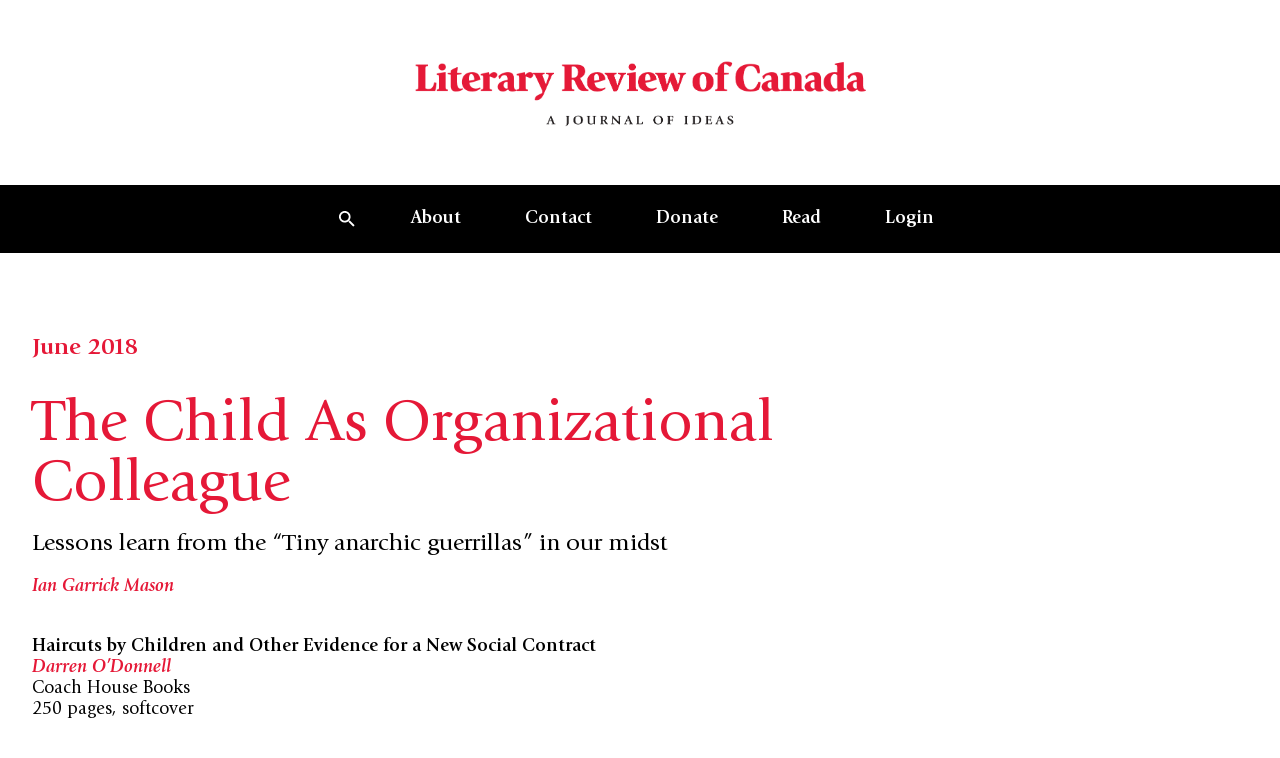

--- FILE ---
content_type: text/html; charset=UTF-8
request_url: https://reviewcanada.ca/magazine/2018/06/the-child-as-organizational-colleague/
body_size: 83590
content:
<!doctype html>
<html lang="en-US">
  <head>
    <meta charset="utf-8">
    <meta name="viewport" content="width=device-width, initial-scale=1">
    <meta name='robots' content='index, follow, max-image-preview:large, max-snippet:-1, max-video-preview:-1' />

	<!-- This site is optimized with the Yoast SEO plugin v26.0 - https://yoast.com/wordpress/plugins/seo/ -->
	<title>The Child As Organizational Colleague | Literary Review of Canada</title>
	<link rel="canonical" href="https://reviewcanada.ca/magazine/2018/06/the-child-as-organizational-colleague/" />
	<meta property="og:locale" content="en_US" />
	<meta property="og:type" content="article" />
	<meta property="og:title" content="The Child As Organizational Colleague | Literary Review of Canada" />
	<meta property="og:description" content="A is for AMY who fell down the stairsB is for BASIL assaulted by bearsC is for CLARA who wasted awayD is for DESMOND thrown out of a sleigh… And so this alphabet continues, a twenty-six-page litany of horrible ends. Written and illustrated by the utterly original talent Edward Gorey in the 1960s, The Gashlycrumb&hellip;" />
	<meta property="og:url" content="https://reviewcanada.ca/magazine/2018/06/the-child-as-organizational-colleague/" />
	<meta property="og:site_name" content="Literary Review of Canada" />
	<meta property="article:publisher" content="http://facebook.com/reviewcanada" />
	<meta property="article:published_time" content="2018-06-26T19:48:40+00:00" />
	<meta property="article:modified_time" content="2024-02-06T12:16:59+00:00" />
	<meta property="og:image" content="https://reviewcanada.ca/wp-content/uploads/2023/11/illo_kids_web.jpg" />
	<meta property="og:image:width" content="400" />
	<meta property="og:image:height" content="447" />
	<meta property="og:image:type" content="image/jpeg" />
	<meta name="author" content="Caroline Noël" />
	<meta name="twitter:card" content="summary_large_image" />
	<meta name="twitter:creator" content="@reviewcanada" />
	<meta name="twitter:site" content="@reviewcanada" />
	<meta name="twitter:label1" content="Written by" />
	<meta name="twitter:data1" content="Caroline Noël" />
	<meta name="twitter:label2" content="Est. reading time" />
	<meta name="twitter:data2" content="16 minutes" />
	<script type="application/ld+json" class="yoast-schema-graph">{"@context":"https://schema.org","@graph":[{"@type":"Article","@id":"https://reviewcanada.ca/magazine/2018/06/the-child-as-organizational-colleague/#article","isPartOf":{"@id":"https://reviewcanada.ca/magazine/2018/06/the-child-as-organizational-colleague/"},"author":{"name":"Caroline Noël","@id":"https://reviewcanada.ca/#/schema/person/e2f80e4c83a0098a74633edcbdc2508d"},"headline":"The Child As Organizational Colleague","datePublished":"2018-06-26T19:48:40+00:00","dateModified":"2024-02-06T12:16:59+00:00","mainEntityOfPage":{"@id":"https://reviewcanada.ca/magazine/2018/06/the-child-as-organizational-colleague/"},"wordCount":3689,"publisher":{"@id":"https://reviewcanada.ca/#organization"},"image":{"@id":"https://reviewcanada.ca/magazine/2018/06/the-child-as-organizational-colleague/#primaryimage"},"thumbnailUrl":"https://reviewcanada.ca/wp-content/uploads/2023/11/illo_kids_web.jpg","inLanguage":"en-US"},{"@type":"WebPage","@id":"https://reviewcanada.ca/magazine/2018/06/the-child-as-organizational-colleague/","url":"https://reviewcanada.ca/magazine/2018/06/the-child-as-organizational-colleague/","name":"The Child As Organizational Colleague | Literary Review of Canada","isPartOf":{"@id":"https://reviewcanada.ca/#website"},"primaryImageOfPage":{"@id":"https://reviewcanada.ca/magazine/2018/06/the-child-as-organizational-colleague/#primaryimage"},"image":{"@id":"https://reviewcanada.ca/magazine/2018/06/the-child-as-organizational-colleague/#primaryimage"},"thumbnailUrl":"https://reviewcanada.ca/wp-content/uploads/2023/11/illo_kids_web.jpg","datePublished":"2018-06-26T19:48:40+00:00","dateModified":"2024-02-06T12:16:59+00:00","breadcrumb":{"@id":"https://reviewcanada.ca/magazine/2018/06/the-child-as-organizational-colleague/#breadcrumb"},"inLanguage":"en-US","potentialAction":[{"@type":"ReadAction","target":["https://reviewcanada.ca/magazine/2018/06/the-child-as-organizational-colleague/"]}]},{"@type":"ImageObject","inLanguage":"en-US","@id":"https://reviewcanada.ca/magazine/2018/06/the-child-as-organizational-colleague/#primaryimage","url":"https://reviewcanada.ca/wp-content/uploads/2023/11/illo_kids_web.jpg","contentUrl":"https://reviewcanada.ca/wp-content/uploads/2023/11/illo_kids_web.jpg","width":400,"height":447},{"@type":"BreadcrumbList","@id":"https://reviewcanada.ca/magazine/2018/06/the-child-as-organizational-colleague/#breadcrumb","itemListElement":[{"@type":"ListItem","position":1,"name":"Home","item":"https://reviewcanada.ca/"},{"@type":"ListItem","position":2,"name":"The Child As Organizational Colleague"}]},{"@type":"WebSite","@id":"https://reviewcanada.ca/#website","url":"https://reviewcanada.ca/","name":"Literary Review of Canada","description":"A Journal of Ideas","publisher":{"@id":"https://reviewcanada.ca/#organization"},"potentialAction":[{"@type":"SearchAction","target":{"@type":"EntryPoint","urlTemplate":"https://reviewcanada.ca/?s={search_term_string}"},"query-input":{"@type":"PropertyValueSpecification","valueRequired":true,"valueName":"search_term_string"}}],"inLanguage":"en-US"},{"@type":"Organization","@id":"https://reviewcanada.ca/#organization","name":"Literary Review of Canada","url":"https://reviewcanada.ca/","logo":{"@type":"ImageObject","inLanguage":"en-US","@id":"https://reviewcanada.ca/#/schema/logo/image/","url":"https://reviewcanada.ca/wp-content/uploads/2024/02/cropped-LRC_favicon_512x512.png","contentUrl":"https://reviewcanada.ca/wp-content/uploads/2024/02/cropped-LRC_favicon_512x512.png","width":512,"height":512,"caption":"Literary Review of Canada"},"image":{"@id":"https://reviewcanada.ca/#/schema/logo/image/"},"sameAs":["http://facebook.com/reviewcanada","https://x.com/reviewcanada"]},{"@type":"Person","@id":"https://reviewcanada.ca/#/schema/person/e2f80e4c83a0098a74633edcbdc2508d","name":"Caroline Noël","image":{"@type":"ImageObject","inLanguage":"en-US","@id":"https://reviewcanada.ca/#/schema/person/image/","url":"https://secure.gravatar.com/avatar/eee31346a5fd4c4c8db71fbbb1efcdf1?s=96&d=mm&r=g","contentUrl":"https://secure.gravatar.com/avatar/eee31346a5fd4c4c8db71fbbb1efcdf1?s=96&d=mm&r=g","caption":"Caroline Noël"},"url":"https://reviewcanada.ca/magazine/author/carolinenoel/"}]}</script>
	<!-- / Yoast SEO plugin. -->


<script>
window._wpemojiSettings = {"baseUrl":"https:\/\/s.w.org\/images\/core\/emoji\/15.0.3\/72x72\/","ext":".png","svgUrl":"https:\/\/s.w.org\/images\/core\/emoji\/15.0.3\/svg\/","svgExt":".svg","source":{"concatemoji":"https:\/\/reviewcanada.ca\/wp-includes\/js\/wp-emoji-release.min.js?ver=6.7"}};
/*! This file is auto-generated */
!function(i,n){var o,s,e;function c(e){try{var t={supportTests:e,timestamp:(new Date).valueOf()};sessionStorage.setItem(o,JSON.stringify(t))}catch(e){}}function p(e,t,n){e.clearRect(0,0,e.canvas.width,e.canvas.height),e.fillText(t,0,0);var t=new Uint32Array(e.getImageData(0,0,e.canvas.width,e.canvas.height).data),r=(e.clearRect(0,0,e.canvas.width,e.canvas.height),e.fillText(n,0,0),new Uint32Array(e.getImageData(0,0,e.canvas.width,e.canvas.height).data));return t.every(function(e,t){return e===r[t]})}function u(e,t,n){switch(t){case"flag":return n(e,"\ud83c\udff3\ufe0f\u200d\u26a7\ufe0f","\ud83c\udff3\ufe0f\u200b\u26a7\ufe0f")?!1:!n(e,"\ud83c\uddfa\ud83c\uddf3","\ud83c\uddfa\u200b\ud83c\uddf3")&&!n(e,"\ud83c\udff4\udb40\udc67\udb40\udc62\udb40\udc65\udb40\udc6e\udb40\udc67\udb40\udc7f","\ud83c\udff4\u200b\udb40\udc67\u200b\udb40\udc62\u200b\udb40\udc65\u200b\udb40\udc6e\u200b\udb40\udc67\u200b\udb40\udc7f");case"emoji":return!n(e,"\ud83d\udc26\u200d\u2b1b","\ud83d\udc26\u200b\u2b1b")}return!1}function f(e,t,n){var r="undefined"!=typeof WorkerGlobalScope&&self instanceof WorkerGlobalScope?new OffscreenCanvas(300,150):i.createElement("canvas"),a=r.getContext("2d",{willReadFrequently:!0}),o=(a.textBaseline="top",a.font="600 32px Arial",{});return e.forEach(function(e){o[e]=t(a,e,n)}),o}function t(e){var t=i.createElement("script");t.src=e,t.defer=!0,i.head.appendChild(t)}"undefined"!=typeof Promise&&(o="wpEmojiSettingsSupports",s=["flag","emoji"],n.supports={everything:!0,everythingExceptFlag:!0},e=new Promise(function(e){i.addEventListener("DOMContentLoaded",e,{once:!0})}),new Promise(function(t){var n=function(){try{var e=JSON.parse(sessionStorage.getItem(o));if("object"==typeof e&&"number"==typeof e.timestamp&&(new Date).valueOf()<e.timestamp+604800&&"object"==typeof e.supportTests)return e.supportTests}catch(e){}return null}();if(!n){if("undefined"!=typeof Worker&&"undefined"!=typeof OffscreenCanvas&&"undefined"!=typeof URL&&URL.createObjectURL&&"undefined"!=typeof Blob)try{var e="postMessage("+f.toString()+"("+[JSON.stringify(s),u.toString(),p.toString()].join(",")+"));",r=new Blob([e],{type:"text/javascript"}),a=new Worker(URL.createObjectURL(r),{name:"wpTestEmojiSupports"});return void(a.onmessage=function(e){c(n=e.data),a.terminate(),t(n)})}catch(e){}c(n=f(s,u,p))}t(n)}).then(function(e){for(var t in e)n.supports[t]=e[t],n.supports.everything=n.supports.everything&&n.supports[t],"flag"!==t&&(n.supports.everythingExceptFlag=n.supports.everythingExceptFlag&&n.supports[t]);n.supports.everythingExceptFlag=n.supports.everythingExceptFlag&&!n.supports.flag,n.DOMReady=!1,n.readyCallback=function(){n.DOMReady=!0}}).then(function(){return e}).then(function(){var e;n.supports.everything||(n.readyCallback(),(e=n.source||{}).concatemoji?t(e.concatemoji):e.wpemoji&&e.twemoji&&(t(e.twemoji),t(e.wpemoji)))}))}((window,document),window._wpemojiSettings);
</script>
<style id='wp-emoji-styles-inline-css'>

	img.wp-smiley, img.emoji {
		display: inline !important;
		border: none !important;
		box-shadow: none !important;
		height: 1em !important;
		width: 1em !important;
		margin: 0 0.07em !important;
		vertical-align: -0.1em !important;
		background: none !important;
		padding: 0 !important;
	}
</style>
<link rel='stylesheet' id='wp-block-library-css' href='https://reviewcanada.ca/wp-includes/css/dist/block-library/style.min.css?ver=6.7' media='all' />
<link rel='stylesheet' id='app/0-css' href='https://reviewcanada.ca/wp-content/themes/sage/public/css/app.97d232.css' media='all' />
<link rel="https://api.w.org/" href="https://reviewcanada.ca/wp-json/" /><link rel="alternate" title="JSON" type="application/json" href="https://reviewcanada.ca/wp-json/wp/v2/posts/3516" /><link rel="EditURI" type="application/rsd+xml" title="RSD" href="https://reviewcanada.ca/xmlrpc.php?rsd" />
<meta name="generator" content="WordPress 6.7" />
<link rel='shortlink' href='https://reviewcanada.ca/?p=3516' />
<link rel="alternate" title="oEmbed (JSON)" type="application/json+oembed" href="https://reviewcanada.ca/wp-json/oembed/1.0/embed?url=https%3A%2F%2Freviewcanada.ca%2Fmagazine%2F2018%2F06%2Fthe-child-as-organizational-colleague%2F" />
<link rel="alternate" title="oEmbed (XML)" type="text/xml+oembed" href="https://reviewcanada.ca/wp-json/oembed/1.0/embed?url=https%3A%2F%2Freviewcanada.ca%2Fmagazine%2F2018%2F06%2Fthe-child-as-organizational-colleague%2F&#038;format=xml" />

<!-- Meta Pixel Code -->
<script type='text/javascript'>
!function(f,b,e,v,n,t,s){if(f.fbq)return;n=f.fbq=function(){n.callMethod?
n.callMethod.apply(n,arguments):n.queue.push(arguments)};if(!f._fbq)f._fbq=n;
n.push=n;n.loaded=!0;n.version='2.0';n.queue=[];t=b.createElement(e);t.async=!0;
t.src=v;s=b.getElementsByTagName(e)[0];s.parentNode.insertBefore(t,s)}(window,
document,'script','https://connect.facebook.net/en_US/fbevents.js');
</script>
<!-- End Meta Pixel Code -->
<script type='text/javascript'>var url = window.location.origin + '?ob=open-bridge';
            fbq('set', 'openbridge', '1832083060973060', url);
fbq('init', '1832083060973060', {}, {
    "agent": "wordpress-6.7-4.1.5"
})</script><script type='text/javascript'>
    fbq('track', 'PageView', []);
  </script><link rel="icon" href="https://reviewcanada.ca/wp-content/uploads/2024/02/cropped-LRC_favicon_512x512-32x32.png" sizes="32x32" />
<link rel="icon" href="https://reviewcanada.ca/wp-content/uploads/2024/02/cropped-LRC_favicon_512x512-192x192.png" sizes="192x192" />
<link rel="apple-touch-icon" href="https://reviewcanada.ca/wp-content/uploads/2024/02/cropped-LRC_favicon_512x512-180x180.png" />
<meta name="msapplication-TileImage" content="https://reviewcanada.ca/wp-content/uploads/2024/02/cropped-LRC_favicon_512x512-270x270.png" />
    <script async src=https://www.googletagmanager.com/gtag/js?id=G-9C09LQG0LR></script>
    <script>
      window.dataLayer = window.dataLayer || [];
      function gtag(){dataLayer.push(arguments);}
      gtag('js', new Date());

      gtag('config', 'G-9C09LQG0LR');
    </script>
	  
	 <!-- <style>
  @media screen and (max-width: 418px) {
    #more-ways-to-give {
      padding-top: 500px;
    }
  }

  @media screen and (max-width: 800px) {
    .single .wp-block-image-with-caption-and-credit img {
      height: auto !important;
      width: 100% !important;
    }
  }

  /* General styles for image responsiveness */
  .single .wp-block-image-with-caption-and-credit img {
    max-width: 100%;
    height: auto;
    display: block;
	max-height: none !important;
  }

  /* Optional: Add a media query for 800px - 1200px */
  @media screen and (min-width: 801px) {
    .single .wp-block-image-with-caption-and-credit img {
      width: 100%;
      height: auto !important;
	
    }
  }

</style> -->

<style>

.page-id-63503 section.section-margin.mb-10.md\:mb-16 {
   display: none;
}
.donate-custom-line {
    margin-top: 22rem;
}

.rc-custom-class {
 padding-left: 4px;   
}

.e-content .e-content-inner>.wp-core-pullquote:first-child+.wp-core-paragraph:first-letter, .e-content .e-content-inner>.wp-core-quote:first-child+.wp-core-paragraph:first-letter, .e-content .e-content-inner>:first-child:not(.wp-core-pullquote):not(.wp-core-quote):not(blockquote):first-letter, .e-content .e-content-inner>blockquote:first-child+.wp-core-paragraph:first-letter, .has-drop-cap:first-letter, .initial-capital {
        margin-bottom: -1rem !important;
}

.social-icons {
            display: flex;
            gap: 30px;
            align-items: center;
        }

        .social-icon {
            display: inline-flex;
            align-items: center;
            justify-content: center;
            width: 32px;
            height: 32px;
            transition: all 0.3s ease;
        }

        .social-icon:hover {
            transform: translateY(-2px);
            opacity: 0.7;
        }

        .social-icon svg {
            width: 20px;
            height: 20px;
            fill: #000000;
        }

	 @media screen and (max-width: 418px) {
    #more-ways-to-give {
      padding-top: 500px;
    }
  }
	 .single .wp-block-image-with-caption-and-credit img {
  height: 515px;
  width: auto;
  max-width: 100%; /* Prevents image from exceeding container width */
  object-fit: contain; /* Shows full image without cropping */
}

/* For tablets and smaller screens */
@media screen and (max-width: 800px) {
  .single .wp-block-image-with-caption-and-credit img {
    height: auto !important;
    width: 100% !important;
    max-width: 100%;
    object-fit: contain; /* Maintains aspect ratio without cropping */
  }
	
	
  
  .donate-custom-line {
    margin-top: 25rem;
	}
}

@media screen and (max-width: 1020px) {
.social-icons {
            display: flex;
            gap: 30px;
            align-items: center;
		justify-content: center;
        }
}

/* For mobile phones */
@media screen and (max-width: 418px) {
  #more-ways-to-give {
    padding-top: 500px;
  }

  .single .wp-block-image-with-caption-and-credit img {
    height: auto !important;
    width: 100% !important;
    max-width: 100%;
  }
}




	  </style>

  </head>

  <body class="post-template-default single single-post postid-3516 single-format-standard wp-embed-responsive bg-green-light text-green-dark the-child-as-organizational-colleague">
    
<!-- Meta Pixel Code -->
<noscript>
<img height="1" width="1" style="display:none" alt="fbpx"
src="https://www.facebook.com/tr?id=1832083060973060&ev=PageView&noscript=1" />
</noscript>
<!-- End Meta Pixel Code -->
    
    <div id="app">
      <a class="sr-only focus:not-sr-only !absolute top-4 left-4 z-[200] inline-block" href="#main">
  <span class="bg-black text-white py-2 px-4 inline-block">
    Skip to content
  </span>
</a>

<header class="sticky top-0 z-50 transition duration-1000"
  x-data="nav" @scroll.window="onScroll" @resize.window="onResize" @keydown.escape="handleCloseSearch"
  :style="`transform: translateY(${navOffset})`"
  :class="openSearch && ' before:fixed before:bg-black/20 before:w-screen before:h-screen before:inset-0 before:z-0'">

  <div class="flex flex-col bg-white" x-ref="logo">
    <a href="https://reviewcanada.ca" class="flex flex-col justify-center font-main my-6 md:my-14 text-center">
      <img src="https://reviewcanada.ca/wp-content/themes/sage/public/images/logo.18bbb5.png" alt="Literary Review of Canada logo" class="max-w-[300px] md:max-w-[460px] mx-auto" />
    </a>
  </div>

      <div x-ref="nav">
      <nav class="hidden w-full bg-black text-white md:flex justify-evenly items-center px-12" x-data="{ submenu: null }">
  <ul class="list-none flex font-normal">
    <li class="m-0 flex place-items-center">
  <button aria-controls="global-search" class="px-6 py-5 hover:bg-white-dark hover:text-black transition-all h-full"
    @click="handleOpenSearch"><svg aria-hidden="true" class="w-4 h-4" width="15" height="15" viewBox="0 0 15 15" fill="none" xmlns="http://www.w3.org/2000/svg">
<path id="Vector" d="M10.4167 9.16667H9.75833L9.525 8.94167C10.3417 7.99167 10.8333 6.75833 10.8333 5.41667C10.8333 2.425 8.40833 0 5.41667 0C2.425 0 0 2.425 0 5.41667C0 8.40833 2.425 10.8333 5.41667 10.8333C6.75833 10.8333 7.99167 10.3417 8.94167 9.525L9.16667 9.75833V10.4167L13.3333 14.575L14.575 13.3333L10.4167 9.16667ZM5.41667 9.16667C3.34167 9.16667 1.66667 7.49167 1.66667 5.41667C1.66667 3.34167 3.34167 1.66667 5.41667 1.66667C7.49167 1.66667 9.16667 3.34167 9.16667 5.41667C9.16667 7.49167 7.49167 9.16667 5.41667 9.16667Z" fill="currentColor"/>
</svg></button>
</li>

          <li class="m-0 hover:bg-white-dark hover:text-black transition relative" @mouseleave="submenu = null">
        <a href="https://reviewcanada.ca/about-us/"
          class=" px-6 xl:px-8 py-5 block font-bold underline-offset-[3px] decoration-1 "
          target="" @mouseover="submenu = 50">About</a>

                  <ul class="absolute left-0 top-full w-60 bg-white-dark text-black" x-collapse x-cloak
            x-show="submenu === 50">
                          <li class="my-0 transition mx-6 border-t first:border-t-0 border-black">
                <a href="/about-us/#history" class=" block py-5 text-base group"
                  target="">
                  <span class="group-link-underline">History</span>
                </a>
              </li>
                          <li class="my-0 transition mx-6 border-t first:border-t-0 border-black">
                <a href="/about-us/#masthead" class=" block py-5 text-base group"
                  target="">
                  <span class="group-link-underline">Masthead</span>
                </a>
              </li>
                          <li class="my-0 transition mx-6 border-t first:border-t-0 border-black">
                <a href="/about-us/#contributors" class=" block py-5 text-base group"
                  target="">
                  <span class="group-link-underline">Our Contributors</span>
                </a>
              </li>
                      </ul>
        
      </li>
          <li class="m-0 hover:bg-white-dark hover:text-black transition relative" @mouseleave="submenu = null">
        <a href="https://reviewcanada.ca/contact/"
          class=" px-6 xl:px-8 py-5 block font-bold underline-offset-[3px] decoration-1 "
          target="" @mouseover="submenu = 49">Contact</a>

                  <ul class="absolute left-0 top-full w-60 bg-white-dark text-black" x-collapse x-cloak
            x-show="submenu === 49">
                          <li class="my-0 transition mx-6 border-t first:border-t-0 border-black">
                <a href="/contact/#letter-to-the-editor" class=" block py-5 text-base group"
                  target="">
                  <span class="group-link-underline">Letters to the Editor</span>
                </a>
              </li>
                          <li class="my-0 transition mx-6 border-t first:border-t-0 border-black">
                <a href="/contact/#advtg" class=" block py-5 text-base group"
                  target="">
                  <span class="group-link-underline">Advertise with Us</span>
                </a>
              </li>
                          <li class="my-0 transition mx-6 border-t first:border-t-0 border-black">
                <a href="/contact/#submissions" class=" block py-5 text-base group"
                  target="">
                  <span class="group-link-underline">Submissions</span>
                </a>
              </li>
                      </ul>
        
      </li>
          <li class="m-0 hover:bg-white-dark hover:text-black transition relative" @mouseleave="submenu = null">
        <a href="https://reviewcanada.ca/donate/"
          class=" px-6 xl:px-8 py-5 block font-bold underline-offset-[3px] decoration-1 "
          target="" @mouseover="submenu = 45">Donate</a>

                  <ul class="absolute left-0 top-full w-60 bg-white-dark text-black" x-collapse x-cloak
            x-show="submenu === 45">
                          <li class="my-0 transition mx-6 border-t first:border-t-0 border-black">
                <a href="/donate/#give-online" class=" block py-5 text-base group"
                  target="">
                  <span class="group-link-underline">Give Online</span>
                </a>
              </li>
                          <li class="my-0 transition mx-6 border-t first:border-t-0 border-black">
                <a href="/donate/#more-ways-to-give" class=" block py-5 text-base group"
                  target="">
                  <span class="group-link-underline">More Ways to Give</span>
                </a>
              </li>
                          <li class="my-0 transition mx-6 border-t first:border-t-0 border-black">
                <a href="/donate/#donor-recognition" class=" block py-5 text-base group"
                  target="">
                  <span class="group-link-underline">Donor Recognition</span>
                </a>
              </li>
                      </ul>
        
      </li>
          <li class="m-0 hover:bg-white-dark hover:text-black transition relative" @mouseleave="submenu = null">
        <a href="https://reviewcanada.ca/latest-issue/"
          class=" px-6 xl:px-8 py-5 block font-bold underline-offset-[3px] decoration-1 "
          target="" @mouseover="submenu = 63497">Read</a>

                  <ul class="absolute left-0 top-full w-60 bg-white-dark text-black" x-collapse x-cloak
            x-show="submenu === 63497">
                          <li class="my-0 transition mx-6 border-t first:border-t-0 border-black">
                <a href="https://reviewcanada.ca/latest-issue/" class=" block py-5 text-base group"
                  target="">
                  <span class="group-link-underline">Latest Issue</span>
                </a>
              </li>
                          <li class="my-0 transition mx-6 border-t first:border-t-0 border-black">
                <a href="https://reviewcanada.ca/subscribe/" class=" block py-5 text-base group"
                  target="">
                  <span class="group-link-underline">Subscribe and Renew</span>
                </a>
              </li>
                          <li class="my-0 transition mx-6 border-t first:border-t-0 border-black">
                <a href="https://reviewcanada.ca/back-issues/" class=" block py-5 text-base group"
                  target="">
                  <span class="group-link-underline">Archive</span>
                </a>
              </li>
                      </ul>
        
      </li>
    
    <li class="m-0 hover:bg-white-dark hover:text-black transition relative">
    <a href="https://reviewcanada.ca/sign-in/"
      class="md:px-6 xl:px-8 py-5 w-full block font-bold md:underline-offset-[3px] md:decoration-1 ">Login</a>
  </li>

  </ul>
</nav>
      <nav class="md:hidden w-full bg-black text-white" x-data="{ menuOpen: false, submenu: null }">
  <div class="container flex justify-end items-center">
    <ul class="list-none flex flex-row font-main font-normal">
      <li class="m-0 flex place-items-center">
  <button aria-controls="global-search" class="px-6 py-5 hover:bg-white-dark hover:text-black transition-all h-full"
    @click="handleOpenSearch"><svg aria-hidden="true" class="w-4 h-4" width="15" height="15" viewBox="0 0 15 15" fill="none" xmlns="http://www.w3.org/2000/svg">
<path id="Vector" d="M10.4167 9.16667H9.75833L9.525 8.94167C10.3417 7.99167 10.8333 6.75833 10.8333 5.41667C10.8333 2.425 8.40833 0 5.41667 0C2.425 0 0 2.425 0 5.41667C0 8.40833 2.425 10.8333 5.41667 10.8333C6.75833 10.8333 7.99167 10.3417 8.94167 9.525L9.16667 9.75833V10.4167L13.3333 14.575L14.575 13.3333L10.4167 9.16667ZM5.41667 9.16667C3.34167 9.16667 1.66667 7.49167 1.66667 5.41667C1.66667 3.34167 3.34167 1.66667 5.41667 1.66667C7.49167 1.66667 9.16667 3.34167 9.16667 5.41667C9.16667 7.49167 7.49167 9.16667 5.41667 9.16667Z" fill="currentColor"/>
</svg></button>
</li>

      <li class="m-0 flex items-center justify-center">
        <button class="relative h-8 w-8 md:hidden flex justify-center items-center" @click="menuOpen = !menuOpen">
          <span class="sr-only">Open mobile menu</span>

          <span class="block bg-current w-4 h-0.5 transition absolute top-1/2 left-1/2 -translate-x-1/2 origin-center"
            :class="menuOpen ? '-rotate-45 translate-y-0' : '-translate-y-2'"></span>
          <span class="block bg-current w-4 h-0.5" :class="menuOpen ? 'opacity-0 translate-x-2' : ''"></span>
          <span class="block bg-current w-4 h-0.5 transition absolute top-1/2 left-1/2 -translate-x-1/2 origin-center"
            :class="menuOpen ? 'rotate-45 translate-y-0' : 'translate-y-1.5'"></span>
        </button>
      </li>
    </ul>
  </div>

  <div class="absolute top-full left-0 w-screen bg-white-dark text-black border-b border-black" x-collapse
    x-show="menuOpen">
    <div class="container">
      <ul class="list-none divide-y divide-solid divide-black">
                  <li class="my-0 transition relative group">
            <div class="flex justify-between ">
              <a href="https://reviewcanada.ca/about-us/"
                class=" w-full py-5 font-bold text-lg underline-offset-2 "
                target="">About
              </a>

                              <button @click="submenu = submenu === 50 ? null : 50"
                  class="aspect-square">
                  <span class="transition-transform origin-center block ml-4"
                    :class="submenu === 50 ? 'rotate-90' : ''">
                    <svg aria-hidden="true" class="w-3.5 h-3.5 text-red" width="14" height="14" viewBox="0 0 14 14" fill="none" xmlns="http://www.w3.org/2000/svg">
<path d="M0 0L14 14H0V0Z" fill="currentColor"/>
</svg>                  </span>
                </button>
                          </div>

                          <ul class="border-t border-black" x-collapse x-show="submenu === 50">
                                  <li class="transition border-t first:border-t-0 border-black my-0">
                    <a href="/about-us/#history" class=" block py-5 text-base"
                      target="">History</a>
                  </li>
                                  <li class="transition border-t first:border-t-0 border-black my-0">
                    <a href="/about-us/#masthead" class=" block py-5 text-base"
                      target="">Masthead</a>
                  </li>
                                  <li class="transition border-t first:border-t-0 border-black my-0">
                    <a href="/about-us/#contributors" class=" block py-5 text-base"
                      target="">Our Contributors</a>
                  </li>
                              </ul>
                      </li>
                  <li class="my-0 transition relative group">
            <div class="flex justify-between ">
              <a href="https://reviewcanada.ca/contact/"
                class=" w-full py-5 font-bold text-lg underline-offset-2 "
                target="">Contact
              </a>

                              <button @click="submenu = submenu === 49 ? null : 49"
                  class="aspect-square">
                  <span class="transition-transform origin-center block ml-4"
                    :class="submenu === 49 ? 'rotate-90' : ''">
                    <svg aria-hidden="true" class="w-3.5 h-3.5 text-red" width="14" height="14" viewBox="0 0 14 14" fill="none" xmlns="http://www.w3.org/2000/svg">
<path d="M0 0L14 14H0V0Z" fill="currentColor"/>
</svg>                  </span>
                </button>
                          </div>

                          <ul class="border-t border-black" x-collapse x-show="submenu === 49">
                                  <li class="transition border-t first:border-t-0 border-black my-0">
                    <a href="/contact/#letter-to-the-editor" class=" block py-5 text-base"
                      target="">Letters to the Editor</a>
                  </li>
                                  <li class="transition border-t first:border-t-0 border-black my-0">
                    <a href="/contact/#advtg" class=" block py-5 text-base"
                      target="">Advertise with Us</a>
                  </li>
                                  <li class="transition border-t first:border-t-0 border-black my-0">
                    <a href="/contact/#submissions" class=" block py-5 text-base"
                      target="">Submissions</a>
                  </li>
                              </ul>
                      </li>
                  <li class="my-0 transition relative group">
            <div class="flex justify-between ">
              <a href="https://reviewcanada.ca/donate/"
                class=" w-full py-5 font-bold text-lg underline-offset-2 "
                target="">Donate
              </a>

                              <button @click="submenu = submenu === 45 ? null : 45"
                  class="aspect-square">
                  <span class="transition-transform origin-center block ml-4"
                    :class="submenu === 45 ? 'rotate-90' : ''">
                    <svg aria-hidden="true" class="w-3.5 h-3.5 text-red" width="14" height="14" viewBox="0 0 14 14" fill="none" xmlns="http://www.w3.org/2000/svg">
<path d="M0 0L14 14H0V0Z" fill="currentColor"/>
</svg>                  </span>
                </button>
                          </div>

                          <ul class="border-t border-black" x-collapse x-show="submenu === 45">
                                  <li class="transition border-t first:border-t-0 border-black my-0">
                    <a href="/donate/#give-online" class=" block py-5 text-base"
                      target="">Give Online</a>
                  </li>
                                  <li class="transition border-t first:border-t-0 border-black my-0">
                    <a href="/donate/#more-ways-to-give" class=" block py-5 text-base"
                      target="">More Ways to Give</a>
                  </li>
                                  <li class="transition border-t first:border-t-0 border-black my-0">
                    <a href="/donate/#donor-recognition" class=" block py-5 text-base"
                      target="">Donor Recognition</a>
                  </li>
                              </ul>
                      </li>
                  <li class="my-0 transition relative group">
            <div class="flex justify-between ">
              <a href="https://reviewcanada.ca/latest-issue/"
                class=" w-full py-5 font-bold text-lg underline-offset-2 "
                target="">Read
              </a>

                              <button @click="submenu = submenu === 63497 ? null : 63497"
                  class="aspect-square">
                  <span class="transition-transform origin-center block ml-4"
                    :class="submenu === 63497 ? 'rotate-90' : ''">
                    <svg aria-hidden="true" class="w-3.5 h-3.5 text-red" width="14" height="14" viewBox="0 0 14 14" fill="none" xmlns="http://www.w3.org/2000/svg">
<path d="M0 0L14 14H0V0Z" fill="currentColor"/>
</svg>                  </span>
                </button>
                          </div>

                          <ul class="border-t border-black" x-collapse x-show="submenu === 63497">
                                  <li class="transition border-t first:border-t-0 border-black my-0">
                    <a href="https://reviewcanada.ca/latest-issue/" class=" block py-5 text-base"
                      target="">Latest Issue</a>
                  </li>
                                  <li class="transition border-t first:border-t-0 border-black my-0">
                    <a href="https://reviewcanada.ca/subscribe/" class=" block py-5 text-base"
                      target="">Subscribe and Renew</a>
                  </li>
                                  <li class="transition border-t first:border-t-0 border-black my-0">
                    <a href="https://reviewcanada.ca/back-issues/" class=" block py-5 text-base"
                      target="">Archive</a>
                  </li>
                              </ul>
                      </li>
        
        <li class="m-0 hover:bg-white-dark hover:text-black transition relative">
    <a href="https://reviewcanada.ca/sign-in/"
      class="md:px-6 xl:px-8 py-5 w-full block font-bold md:underline-offset-[3px] md:decoration-1 ">Login</a>
  </li>

      </ul>
    </div>
  </div>
</nav>
    </div>
  
  <div class="bg-black absolute top-0 left-0 w-full py-3.5 md:px-8.75 text-white max-h-screen overflow-auto" x-cloak
  x-trap="openSearch" id="globalSearch" :aria-expanded="openSearch" x-collapse x-show="openSearch"
  @click.outside="handleCloseSearch" @keydown.escape="handleCloseSearch">
  <div class="relative z-10 flex flex-col-reverse">
    <div class="py-15">
      <div class="container mb-25.5">
        <form role="search" method="get" class="search-form" action="https://reviewcanada.ca/">
  <label>
    <p class="h3 mb-4">
      Search
    </p>
  </label>

  <div class="flex flex-col md:flex-row w-full md:h-[60px]">
    <div class="bg-white px-7.5 flex items-center w-full">
      <svg aria-hidden="true" class="text-black mr-2" width="15" height="15" viewBox="0 0 15 15" fill="none" xmlns="http://www.w3.org/2000/svg">
<path id="Vector" d="M10.4167 9.16667H9.75833L9.525 8.94167C10.3417 7.99167 10.8333 6.75833 10.8333 5.41667C10.8333 2.425 8.40833 0 5.41667 0C2.425 0 0 2.425 0 5.41667C0 8.40833 2.425 10.8333 5.41667 10.8333C6.75833 10.8333 7.99167 10.3417 8.94167 9.525L9.16667 9.75833V10.4167L13.3333 14.575L14.575 13.3333L10.4167 9.16667ZM5.41667 9.16667C3.34167 9.16667 1.66667 7.49167 1.66667 5.41667C1.66667 3.34167 3.34167 1.66667 5.41667 1.66667C7.49167 1.66667 9.16667 3.34167 9.16667 5.41667C9.16667 7.49167 7.49167 9.16667 5.41667 9.16667Z" fill="currentColor"/>
</svg>      <input type="search" placeholder="Type here to search" value="" name="s"
        class="px-3 w-full text-black border-0 focus:outline-none">
    </div>

    <button class="btn btn--red mb-0 md:w-[195px] md:flex-shrink-0">Search</button>
  </div>
</form>

      </div>

      <div class="w-full" headingClass="text-white" tag="p">
    <div class="container">
              <div class="flex flex-col md:flex-row mb-8 justify-between">
                      <div class="mb-4">
              <p class="h5 mb-0 text-white">
                From the archives
                </p>
            </div>
          
                  </div>
      
      <div class="grid lg:grid-cols-3 gap-4 md:gap-8.75">
                  <div
            class="block bg-white-dark pt-12.5 px-14.25 pb-8.75 transition cursor-pointer group text-black"
            x-data
            @click="window.location.href='https://reviewcanada.ca/magazine/2022/04/chancing-to-rise/'"
          >
            <h3 class="h3 mb-0 leading-none">
              <a
                href="https://reviewcanada.ca/magazine/2022/04/chancing-to-rise/"
                class="group-hover:text-gray-light"
              >Chancing to Rise</a>
            </h3>

                          <p class="my-2">Our evolving relationship with China</p>
            
                          <div class="b2 mt-3">
                                  <a href="https://reviewcanada.ca/contributor/dan-dunsky/" class="link-underline text-red italic font-bold -mr-1">
  Dan Dunsky
</a>
                              </div>
                      </div>
                  <div
            class="block bg-white-dark pt-12.5 px-14.25 pb-8.75 transition cursor-pointer group text-black"
            x-data
            @click="window.location.href='https://reviewcanada.ca/magazine/2022/09/snow-globe/'"
          >
            <h3 class="h3 mb-0 leading-none">
              <a
                href="https://reviewcanada.ca/magazine/2022/09/snow-globe/"
                class="group-hover:text-gray-light"
              >Snow Globe</a>
            </h3>

                          <p class="my-2">Lisa Moore’s latest</p>
            
                          <div class="b2 mt-3">
                                  <a href="https://reviewcanada.ca/contributor/brad-dunne/" class="link-underline text-red italic font-bold -mr-1">
  Brad Dunne
</a>
                              </div>
                      </div>
                  <div
            class="block bg-white-dark pt-12.5 px-14.25 pb-8.75 transition cursor-pointer group text-black"
            x-data
            @click="window.location.href='https://reviewcanada.ca/magazine/2023/06/clock-watching/'"
          >
            <h3 class="h3 mb-0 leading-none">
              <a
                href="https://reviewcanada.ca/magazine/2023/06/clock-watching/"
                class="group-hover:text-gray-light"
              >Clock Watching</a>
            </h3>

                          <p class="my-2">The nuclear threat lingers still</p>
            
                          <div class="b2 mt-3">
                                  <a href="https://reviewcanada.ca/contributor/joyce-wayne/" class="link-underline text-red italic font-bold -mr-1">
  Joyce Wayne
</a>
                              </div>
                      </div>
              </div>
    </div>
  </div>
    </div>

    <button class="p-4 hover:scale-110 transition self-start" @click="handleCloseSearch">
      <svg aria-hidden="true" class="w-5 h-5 md:w-7.5 md:h-7.5" width="31" height="31" viewBox="0 0 31 31" fill="none" xmlns="http://www.w3.org/2000/svg">
<path d="M29.9727 27.4825L17.9844 15.5007L29.9727 3.60713C30.5735 2.9113 30.541 1.86708 29.8981 1.21052C29.2551 0.553957 28.2186 0.506401 27.519 1.10137L15.4956 12.9067L3.68252 1.01314C2.9989 0.328954 1.89485 0.328954 1.21124 1.01314C0.87943 1.34448 0.692795 1.79551 0.692795 2.26602C0.692795 2.73654 0.87943 3.18757 1.21124 3.5189L13.0068 15.3948L1.01844 27.2707C0.686635 27.6021 0.5 28.0531 0.5 28.5236C0.5 28.9941 0.686635 29.4451 1.01844 29.7765C1.3492 30.1068 1.79698 30.2909 2.26284 30.2882C2.72017 30.291 3.16045 30.1137 3.48972 29.7941L15.4956 17.8829L27.519 29.9882C27.8497 30.3185 28.2975 30.5027 28.7634 30.5C29.2232 30.498 29.6638 30.3142 29.9903 29.9882C30.3198 29.6546 30.5032 29.2022 30.5 28.7317C30.4967 28.2612 30.3069 27.8114 29.9727 27.4825Z" fill="currentColor"/>
</svg>    </button>
  </div>
</div>
</header>

<main id="main" class="main">
            <section class="section-margin mb-10 md:mb-16 single">
  <div class="container flex flex-col ">
    <h1 class="order-2 mb-3 w-full md:w-8/12">The Child As Organizational Colleague</h1>

    <aside class="order-1 h4 flex items-center w-full md:w-8/12">
              <p class="text-red mb-0"><a href="https://reviewcanada.ca/issue/june-2018/">June 2018</a></p>
      
      
          </aside>

    <div class="order-3 w-full md:w-8/12">
              <h2 class="h4 text-black mb-3">Lessons learn from the “Tiny anarchic guerrillas” in our midst</h2>
      
                        <a href="https://reviewcanada.ca/contributor/ian-garrick-mason/" class="link-underline text-red italic font-bold -mr-1">
  Ian Garrick Mason
</a>
              
              <div class="gap-4 md:gap-8 mt-9 inline-flex w-full flex-col">
                      <div class="leading-tight w-full">
                              <p class="mb-0 font-bold">Haircuts by Children and Other Evidence for a New Social Contract</p>
              
                              <p class="mb-0 text-red font-bold italic">Darren O’Donnell</p>
              
                              <p class="mb-0">Coach House Books</p>
              
                              <p class="mb-0">250 pages, softcover</p>
              
                              <p class="mb-0">ISBN: 9781552453377</p>
                          </div>
                      <div class="leading-tight w-full">
                              <p class="mb-0 font-bold">The Design of Childhood: How the Material World Shapes Independent Kids</p>
              
                              <p class="mb-0 text-red font-bold italic">Alexandra Lange</p>
              
                              <p class="mb-0">Bloomsbury</p>
              
                              <p class="mb-0">416 pages, hardcover</p>
              
                              <p class="mb-0">ISBN: 9781632866370</p>
                          </div>
                  </div>
          </div>
  </div>
</section>
    <article class="h-entry post-3516 post type-post status-publish format-standard has-post-thumbnail hentry category-uncategorized contributor-ian-garrick-mason issue-june-2018 article_type-review article_slug-not-set">
  <div class="e-content container">
    <div class="flex justify-between flex-wrap relative">
      <div class="w-full md:w-8/12 order-1 e-content-inner">
        <div class="wp-core-block wp-core-quote">
<blockquote class="wp-block-quote is-layout-flow wp-block-quote-is-layout-flow">
<p><i>A is for AMY who fell down the stairs<br /></i><i>B is for BASIL assaulted by bears<br /></i><i>C is for CLARA who wasted away<br /></i><i>D is for DESMOND thrown out of a sleigh…</i></p>
</blockquote>
</div>

<div class="wp-core-block wp-core-paragraph">
<p>And so this alphabet continues, a twenty-six-page litany of horrible ends. Written and illustrated by the utterly original talent Edward Gorey in the 1960s, <i>The Gashlycrumb Tinies</i> is a short and darkly funny romp through a Victorian-esque catalogue of arbitrary, sometimes implausible deaths that might befall a child—“U is for UNA who slipped down a drain”—each lethal incident brought about by heedlessness, external malevolence, or simple bad luck. The humour of the work arises from Gorey’s way of combining de-familiarization (the children are roughly sketched and dressed in late nineteenth-century clothing) and slightly exaggerated period-appropriate language (Hector is “done in by a thug”) with our own fears and guilts as adults.</p>
</div>

<div class="wp-core-block wp-core-paragraph">
<p>The process by which children transform from vulnerable and wholly dependent infants into confident and self-reliant men and women is confusing for everyone involved. And given the stakes, the physical and social structures we create to protect and shepherd children through this transformation are often both contentious and surrounded by minefields of intense emotion. Whether it’s post-war living-room arguments over Dr. Benjamin Spock’s <i>The Common Sense Book of Baby and Child Care</i>, 1980s-era litigation against “unsafe” playground equipment and toys, progressive education versus the three Rs debates, or the current embrace of both helicopter parenting and the mixed ­nostalgia and guilt it spawns, we’ve honed the art of being simultaneously uncertain and righteous about the ways we raise our kids—and about how we tell other people to raise theirs.</p>
</div>

<div class="wp-core-block wp-core-paragraph">
<p>The questions that children seem to generate out of thin air as they make their way in the world, after all, must be answered not only by parents in regard to their own offspring, but also by society at large. The answers are not easy. On the one hand, they force us to ask ourselves what kind of adults we’d like those children to grow up to be: “self-confident,” “resilient,” “curious,” and “creative” are attributes that seem to command general societal agreement at the moment, but the consensus is a limited one. If you offered “pious” or ­“hard-charging” or “ladylike” or “ruggedly independent” to that list you’d likely find yourself in an argument.</p>
</div>

<section class="wp-block-image-with-caption-and-credit ">
  <div class="max-w-9xl mx-auto">

    <figure>
      <img loading="lazy" decoding="async" width="400" height="447" src="https://reviewcanada.ca/wp-content/uploads/2023/11/illo_kids_web.jpg" class="mx-auto" alt="" srcset="https://reviewcanada.ca/wp-content/uploads/2023/11/illo_kids_web.jpg 400w, https://reviewcanada.ca/wp-content/uploads/2023/11/illo_kids_web-268x300.jpg 268w" sizes="auto, (max-width: 400px) 100vw, 400px" />
              <figcaption class="text-center mt-4">
          
                      <p class="text-sm mb-0"> <span class="text-red italic">Meaghan Way</span>
            </p>
                  </figcaption>
          </figure>
  </div>
</section>


<div class="wp-core-block wp-core-paragraph">
<p>On the other hand, on a daily basis we make choices about children that may or may not align well with our more considered, long-term views. A child asks to be allowed to go the mall for the first time with her friends, and her parents must make judgments while she stands with arms folded, waiting for an answer: about the friends they have met, the “friends” they haven’t met and may not even be aware of, the types of people who might be at the mall, the hazards that may or may not lie en route, and the girl’s age and track record of making good judgments for herself (an analysis that parenthood inevitably distorts one way or the other). Though they usually are granted more time to think, schools and policy makers, too, must develop their rules and regulations in a state of dynamic tension among enlightened aspirations, a host of unknowns, and immediate pressures, whether political, budgetary, or legal. To a cash-strapped school system, a general long-term principle about the good life—even one we all agree with, such as “encouraging resilience is better than over-protectiveness”—often has little practical power in the face of a single successful lawsuit about a hazard that could have been avoided here and now.</p>
</div>

<div class="wp-core-block wp-core-paragraph">
<p>While parents and schools and governments argue and make (and later reverse) decisions, working patiently in the background is the physical environment that surrounds our children—a “third teacher,” in the words of Italian preschool pioneer and education philosopher Loris Malaguzzi. This is the starting point for New York City-based architecture and design critic Alexandra Lange, whose book, <i>The Design of Childhood: How the Material World Shapes Independent Kids</i>, presents a critical history of the objects with which and the environments within which children have grown up over the past one hundred years or so. Given her professional focus, it’s no surprise that she is a firm believer in the potential of design for shaping culture and influencing behaviour, and for developing children in a better way. Lange declares right up front that our built environment “is making kids less healthy, less independent, and less imaginative. What those hungry brains require is freedom.” With that ringing call, she proceeds to make her case for securing children’s mental liberty—and physical liberty, too—from the scale of building blocks all the way to the scale of cities.</p>
</div>

<div class="wp-core-block wp-core-paragraph">
<p>Her recommendations follow a consistent logic. Homes that provide both shared family spaces and spaces where kids can make guilt-free messes, and leave them while working on multi-day personal projects, are better ones to grow up in—a principle that should resonate with adults who routinely leave more than ten applications open on their computers. Toys that are modular, open-ended, and robust—Lincoln Logs, Minecraft, even cardboard boxes—are to be preferred over toys with too much “explicitness of purpose” (yes, she’s looking at you, Heartlake City Lego). Well-designed children’s rooms should have minimal clutter and decoration to leave space for the work of young imaginations, an approach that while it may seem perfectly tuned to the mimimalism of the current moment, in fact evolved, as Lange explains, in close alignment with the early twentieth century’s “hygiene aesthetic”, which sought to reduce child mortality and illness through the use of easy-to-clean surfaces and the elimination of places where dust could collect.</p>
</div>

<div class="wp-core-block wp-core-paragraph">
<p>Widening her field of view beyond the home, she makes the case for reintroducing a calibrated level of risk into playgrounds, so that children can learn to face fears, recover from failure, and challenge themselves to get better. Her ambition for cities seeks to reduce more serious levels of risk, meanwhile, arguing that neighbourhoods with thoughtfully designed streets and long, contiguous areas of safe exploration are far better for children than those with high-speed thoroughfares and crosswalks that drivers ignore.</p>
</div>

<div class="wp-core-block wp-core-paragraph">
<p>As obvious a point as the latter may appear, it stands as an instance of the human dilemmas to which good design must respond: It’s one thing for a government to write a rule saying that cars must stop at crosswalks when pedestrians are waiting to cross, but whether drivers end up obeying that rule in practice is quite another matter. In many areas today—my own included, unfortunately—stopping at a crosswalk actually <i>surprises</i> other drivers (a safety risk in itself, ironically) because it’s so uncommon to do so. Rather than advocating for the imposition of a new rule, likely to be ignored, urban designers may seek instead to minimize the number of crossings that pedestrians have to make in their journeys. If children can reach their school and a good park without crossing any major streets, changing driver behaviour at crosswalks becomes less of a priority.</p>
</div>

<div class="wp-core-block wp-core-paragraph">
<p>Risk and parenting is a central theme of Lange’s book, and it helps her to move from the physical structures that her design eye naturally focuses on to the people—and people structures—that objects and buildings support and influence. As part of her advocacy for “redesigning cities for children,” for example, she sympathetically discusses the “free-range parenting” movement that calls for a relaxation of the white-knuckled grip that modern parents place on their children’s ability to roam, a movement led, in part, by Lenore Skenazy, who found herself condemned as the “world’s worst mom” for allowing her nine-year-old to ride the subway without adult supervision. Lange emphasizes a striking statistic that captures “the change in territory granted to an eight-year-old in 1926 (six miles from home) and that of his great-grandson in 2007 (three hundred yards from home, the end of his quiet suburban street).” The result, she argues, “has been a rise in childhood obesity, damaging effects on mental health resulting from limiting self-directed experience and peer interactions, and even physical apprehension of geography.”</p>
</div>

<div class="wp-core-block wp-core-paragraph">
<p>Her point is a strong one: Basil’s parents should stop fearing he’ll be assaulted by bears if he goes outside on his own, and keeping Basil on a short leash will merely turn him into a fragile, risk-averse grown-up. I wholeheartedly agree, in principle—though my enthusiasm is immediately tempered by the fact that coyotes have moved into my sprawling suburban neighbourhood over the past few years, prompting warnings from the municipal government to keep children away from woods and parks at twilight. The Little Red Riding Hood metaphor, historically used to conjure fears of random street crime, is unexpectedly less metaphorical now.</p>
</div>

<div class="wp-core-block wp-core-paragraph">
<p>It’s not only the liberty of after-school explorations that she encourages us to expand, but also that of in-school learning. Lange praises the now century-long shift from dimly lit, fixed desk, rote learning schools to those with open plans, flexible furniture, and a discovery-driven teaching curriculum. She dismisses the educational standards movement of the 1980s as a conservative ­“backlash,” and though she admits that her own open-plan schooling experience had mixed results—“I realized, as I approached college, that I was years behind the standard in calculus and French (albeit years ahead in creative writing and feminist theory and exposure to the brilliance of Zora Neale Hurston)”—she sees the open-plan philosophy as best-suited to preparing children for an economy of the future that will require “research, discussion, exploration, and tinkering, skills children can only learn by doing.”</p>
</div>

<div class="wp-core-block wp-core-paragraph">
<p></p><p class="text-center my-5" aria-hidden="true">◆</p>
</div>

<div class="wp-core-block wp-core-paragraph">
<p>While Lange’s educational philosophy focuses on preparing children for eventual work as adults, Darren O’Donnell shifts the spotlight onto the question of what children can do now, as children. O’Donnell is the long-time artistic director of Toronto-based performance company Mammalian Diving Reflex, and the second half of his book <i>Haircuts by Children and Other Evidence for a New Social Contract </i>is a fascinating reflection on his experiences—and the lessons and principles he drew from them—in incorporating children into his company’s artistic program, not only as performers but also as administrators and leaders. The company’s projects are interventionist in nature, seeking to test new configurations of human interaction (for example, by having children give haircuts to admirably up-for-it adults in a real barbershop) under the non-threatening cover of “art.” “We ­create a new and unusual social reality by performing that social reality,” he explains.</p>
</div>

<div class="wp-core-block wp-core-paragraph">
<p>In treating children as artistic collaborators and organizational colleagues, however, O’Donnell is in fact hoping to inspire a peaceful, slow-burning social revolution—the manifesto for which he lays out in the book’s first half. He is rightly convinced that children are capable not only of great creativity, but also of doing much of the work required to plan and deliver creative projects. Further, because they lack verbal filters, have not yet learned to repress their feelings, enjoy only the most limited tolerance for boredom, and generally bring energy to everything they touch, he believes that children should be included in a much wider range of adult world endeavours than just the arts. While he does admit, wisely, that in certain areas like firefighting or heart surgery the integration of children as colleagues might be “more difficult,” O’Donnell sees children as the future shock troops—“let’s parachute the little kids in everywhere, like tiny anarchic guerrillas,” he declares—in a gently subversive battle against both “bureaucratic totalitarianism” and capitalism itself.</p>
</div>

<div class="wp-core-block wp-core-paragraph">
<p>It is clear that both Lange and O’Donnell have deeply optimistic views of human nature, and within their own domains the implications that flow from these views are coherent and likely to produce improved outcomes for all concerned: children, their parents, and adults at large. Expanded physical freedom, better designed environments, and the connection of emotions like joy and curiosity with learning and work are all things to be welcomed and encouraged.</p>
</div>

<div class="wp-core-block wp-core-paragraph">
<p>Their views, however, have blind spots, which become larger and more serious as we widen the scope of analysis. First, Lange and O’Donnell—both accomplished, creative people—write as if almost all important things issue from creative processes, and as if properly designed societies and their activities should unfold in entirely organic, natural, self-motivated ways without orders being barked or performance being measured, presuming an embrace of risk, in effect, as a principle of social organization. For Lange, openness and blank canvases, imagination and collaboration, are key ingredients in the development of young adults ready for a new world of work. O’Donnell has a similar vision, arguing that the incorporation of children into adult working environments “will become easier and easier as the economy continues the transition into one in which people slide from project to project, the lines between working, volunteering, supporting, building one’s resumé, and contributing to the community becoming increasingly porous…”</p>
</div>

<div class="wp-core-block wp-core-paragraph">
<p>To an extent, of course, this is true. New ventures are often highly creative—at first—and place challenging yet ambiguous demands on their founders (“just go figure it out” is a standard response to employee questions in such firms). Large companies today often spawn innovation labs and assign their bright talents to them in hopes they’ll create transformative new products. And the so-called gig economy has put a premium on the self-management skills of many people faced with winning and delivering projects on their own.</p>
</div>

<div class="wp-core-block wp-core-paragraph">
<p>These are some of the best-known incarnations of our “future” economy—yet they’re not nearly as creative and open as we imagine them. Successful start-ups have to impose bureaucratic rules on themselves to avoid running out of money and to ensure they ship products on time; innovation labs start with Post-it notes and brainstorming sessions but must manage their project pipelines with stage-gating, business cases, and probability assessments; the gig economy is partly made up of creative roles and partly made up of hourly jobs like waiting tables and driving for Uber.</p>
</div>

<div class="wp-core-block wp-core-paragraph">
<p>This applies even to an organization as central to the new economy’s conception of itself as Apple. For many, Apple’s mantra “it just works” seems to sum up the central role of creativity in the modern economy, generating visions of the late Steve Jobs elegantly cutting to the heart of a user interface problem with a leap of inspired thinking. Yet Apple’s vast profitability as a company is equally dependent—and from a work effort and resource allocation point of view, vastly <i>more</i> dependent—on analytical thinking, deliberative strategy, number crunching, rigorous supply chain maintenance, and manufacturing processes managed down to the nanometre.</p>
</div>

<div class="wp-core-block wp-core-paragraph">
<p>Critically, most of this work, most of the time, is <i>not fun</i>. The vast majority of jobs, now and in the future, involve rules, routine, bosses, and hard, sometimes unpleasant effort. While risk is indeed a foundational part of economic activity, firms do their best to take risks deliberately and with forethought, and to reduce all other risks—financial, reputational, or physical—to as close to zero as they can make them with proven tools like measurement and process. We therefore do our children a disservice if we prepare them for the art but not for the grind, for the inspiration but not for the implementation. They need to be capable of doing either, and often both.</p>
</div>

<div class="wp-core-block wp-core-paragraph">
<p>Second, while both Lange and O’Donnell seem perplexed by the aversion to those human-scale risks perceived by parents and schools and other organizations, neither seem eager to ask why that aversion exists. The risks that Lange writes the most about, for example, are accidents that might happen on streets or on unsafe playground equipment, and both of these risks can indeed be mitigated with better design. But modern parents restrict the geographic range of their children’s independence not solely from fear of cars but also from fear of violence, kidnapping, and harassment. Tentatively circling this idea, she quotes cultural anthropologist Dwayne Dixon, who explains that Japanese kids are allowed a greater range of movement because they and their parents believe that “ideally, any member of the community can be called on to serve or help others,” and she wistfully looks back at the wide territory explored by the young characters in Maud Hart Lovelace’s 1942 children’s book <i>Betsy and Tacy Go Over the Big Hill</i>. Yet, while Lange clearly understands that a foundation of social trust is required before parents will let their kids wander off for hours, she doesn’t explore where that trust went.</p>
</div>

<div class="wp-core-block wp-core-paragraph">
<p>If she did, she might find an irony to ponder. The civilization-wide movement toward greater personal liberty that began to crest in the 1960s—and that promoted the open schools and creative learning that Lange champions, as well as the emotional expressivity and freedom from rules that O’Donnell loves—didn’t restrict itself to making the positive assertion that each individual should be free to choose their own destiny and lifestyle. Because the movement faced resistance from traditional institutions, it also made the negative assertion that those institutions had no legitimate authority to constrain anyone’s behaviour: that they were corrupt, mendacious, immoral. As a self-described revolution, the movement placed critical focus on the illegitimacy of systems, not on the flaws of individual people.</p>
</div>

<div class="wp-core-block wp-core-paragraph">
<p>So as deplorable acts have come to light in the course of time, the cultural conclusion in each case has been sweeping rather than particular. The Pentagon Papers proved that governments are liars. The sexual abuse scandals in the Catholic Church proved that priests (and by extension religion) are not to be trusted. The #MeToo exposures are proving that all men—“feminist” men included—are a danger to women. In the face of this apparently endless series of systemic betrayals, is it any wonder that the average person has tightened their circle of trust down to the number of people they can count on one hand? Without social trust, our perception of risk goes sky-high. We pull our children closer in fear.</p>
</div>

<div class="wp-core-block wp-core-paragraph">
<p>As doom-laden as that might sound, there are countervailing winds. Pushing us in the opposite direction is our pressing practical need to earn money, to be able to leave our children in the care of others while we do so, and even, as adults, to be able to work with each other cooperatively. We can’t simply give up on trust and carry on regardless, our hands warily resting on our pistols. But we can’t just wish it back into being, either.</p>
</div>

<div class="wp-core-block wp-core-paragraph">
<p>In small-scale social configurations with frequent interactions among members—families, ­villages—trust grows on its own. Large-scale society, by contrast, needs to be far more deliberate about the matter. An institution that has lost public trust has to prove itself all over again, not simply by acting better day to day, but also by instituting rules, training, and enforcement and reporting mechanisms that demonstrate to all skeptics that improved behaviour is now built into the system itself. This only makes sense, because it was the system—not a few bad apples—that was assigned the burden of blame for the offending acts.</p>
</div>

<div class="wp-core-block wp-core-paragraph">
<p>When O’Donnell seeks to destroy “bureaucratic totalitarianism” through anarchic subversion by high-energy children, he may have in his mind the unbending discipline and rules that produce reliable profits for rapacious investors (or whichever aspect of capitalism he opposes), but to the extent his revolution turned out to be successful he’d also be destroying the control systems that all organizations must use to create and maintain trust. “Accepting feelings is to accept that discomfort is okay and to understand that any workplace without feelings is a workplace in the service of a deeply conservative, factory-like mentality,” he declares. “I don’t know where [this proposal] will end up, I just know that when a child loves or hates someone, they simply state it.”</p>
</div>

<div class="wp-core-block wp-core-paragraph">
<p>In fact we can make an educated guess about where this will end up, because there are quite a number of workplaces that were, until recently, proud to have cultures where people could express and act on their feelings whenever they felt like it—and these are the same workplaces that today are the subject of sexual harassment-related lawsuits, angry social media campaigns, and devastatingly negative press coverage. As O’Donnell himself discovered when his core team of teenaged artists <i>opposed</i> his wish to broaden participation within their neighbourhood—“although it was about creating a unique and safe environment for creative expression,” he reflects, “there was also an element of elitism for elitism’s sake that was absolutely crucial to the youth”—human emotions can run in both inclusive and exclusive directions, even in the context of an enlightened artistic program like his. Similarly, in one of her only comments relating to the darker (or, more charitably, <i>less social</i>) side of children, Lange remembers how at a playground with large, interconnectable building blocks—though not enough of them—“teams and raiding parties developed, undoing the work of my eight-year-old and his temporary friends as fast as they could build.” Her son retreated in tears.</p>
</div>

<div class="wp-core-block wp-core-paragraph">
<p>One of the awkward but inescapable challenges of human life is that we have to hew to a number of different values simultaneously if we are to be able both to live well and to live together. We must raise our children to find creativity and joy in work when they can—but when they can’t, to have the grit required to work anyway. Using transparency and rules we must re-build our trust in the systems and society around us, so that we can confidently allow our children to take more risks. And while we must understand and respect our own emotions as human beings—not just our right to have them, but their power over us, for good and ill—we’ll also have to get much better at conditioning the social expression of our emotions through self-restraint and more thoughtful speech.</p>
</div>

<div class="wp-core-block wp-core-paragraph">
<p>Once upon a time, after all, that was the definition of growing up.</p>
</div>

        
                  <div class="mt-16">
                          <div class="border-t border-black flex items-center last:border-b py-12.5">
                <div class="w-full md:w-1/4">
                  <a
                    href="https://reviewcanada.ca/contributor/ian-garrick-mason/"
                    class="link-underline text-red italic"
                  >Ian Garrick Mason</a>
                </div>
                <div class="w-full md:w-3/4 md:pl-5">
                  <p>Ian Garrick Mason is an essayist, documentary filmmaker, and photographer.</p>

                </div>
              </div>
                      </div>
        
              </div>

      <div class="w-full md:w-3/12 order-2 border-t border-gray-light pt-6.5">
                  <div class="sticky top-20">
            <p class="my-2 italic text-gray-light text-center text-xs">Advertisement</p>

<div class="aspect-square md:aspect-[1/2]">
  <a
    href="https://reviewcanada.substack.com/"
    target="_blank"
  >
          <img width="450" height="900" src="https://reviewcanada.ca/wp-content/uploads/2024/02/Explore_with_Bookworm_600x300_e.gif" class="hidden md:block w-full h-full object-cover object-center" alt="" decoding="async" loading="lazy" />
      <img width="450" height="900" src="https://reviewcanada.ca/wp-content/uploads/2024/02/Explore_with_Bookworm_600x300_e.gif" class="block md:hidden w-full h-auto object-cover object-center" alt="" decoding="async" loading="lazy" />
      </a>
</div>

<p class="my-2 italic text-gray-light text-center text-xs">Advertisement</p>
          </div>
              </div>
    </div>
  </div>
</article>

<footer>
  <div headingClass="text-black" showCta="showCta" ctaClass="text-red">
    <div class="container">
              <div class="flex flex-col md:flex-row mb-8 justify-between">
                      <div class="mb-4">
              <h2 class="h5 mb-0 text-black">
                From the archives
                </h2>
            </div>
          
                      <div>
              <a
                href="https://reviewcanada.ca/past-issues/"
                target=""
                class="link-underline font-bold text-red"
              >Browse Back Issues</a>
            </div>
                  </div>
      
      <div class="grid lg:grid-cols-3 gap-4 md:gap-8.75">
                  <div
            class="block bg-white-dark pt-12.5 px-14.25 pb-8.75 transition cursor-pointer group text-black"
            x-data
            @click="window.location.href='https://reviewcanada.ca/magazine/2012/10/churches-and-states/'"
          >
            <h3 class="h3 mb-0 leading-none">
              <a
                href="https://reviewcanada.ca/magazine/2012/10/churches-and-states/"
                class="group-hover:text-gray-light"
              >Churches and States</a>
            </h3>

                          <p class="my-2">The paradoxical alliance between libertarian activists and Christian charities</p>
            
                          <div class="b2 mt-3">
                                  <a href="https://reviewcanada.ca/contributor/jonathan-malloy/" class="link-underline text-red italic font-bold -mr-1">
  Jonathan Malloy
</a>
                              </div>
                      </div>
                  <div
            class="block bg-white-dark pt-12.5 px-14.25 pb-8.75 transition cursor-pointer group text-black"
            x-data
            @click="window.location.href='https://reviewcanada.ca/magazine/2016/12/dancing-around-the-point/'"
          >
            <h3 class="h3 mb-0 leading-none">
              <a
                href="https://reviewcanada.ca/magazine/2016/12/dancing-around-the-point/"
                class="group-hover:text-gray-light"
              >Dancing Around the Point</a>
            </h3>

                          <p class="my-2">How can two music lovers have a book-length conversation about music that manages to evade the subject almost entirely?</p>
            
                          <div class="b2 mt-3">
                                  <a href="https://reviewcanada.ca/contributor/john-beckwith/" class="link-underline text-red italic font-bold -mr-1">
  John Beckwith
</a>
                              </div>
                      </div>
                  <div
            class="block bg-white-dark pt-12.5 px-14.25 pb-8.75 transition cursor-pointer group text-black"
            x-data
            @click="window.location.href='https://reviewcanada.ca/magazine/2018/11/the-sword-in-the-stones/'"
          >
            <h3 class="h3 mb-0 leading-none">
              <a
                href="https://reviewcanada.ca/magazine/2018/11/the-sword-in-the-stones/"
                class="group-hover:text-gray-light"
              >The Sword in the Stones</a>
            </h3>

                          <p class="my-2">Lessons from a spectacular museum fraud</p>
            
                          <div class="b2 mt-3">
                                  <a href="https://reviewcanada.ca/contributor/victor-rabinovitch/" class="link-underline text-red italic font-bold -mr-1">
  Victor Rabinovitch
</a>
                              </div>
                      </div>
              </div>
    </div>
  </div>
</footer>
  </main>

<footer class="w-full flex flex-col mt-24 lg:text-left text-center">
  <div class="container">
    <div aria-hidden="true" class="border-t border-black"></div>

    <div class="flex flex-col lg:grid grid-cols-12 gap-x-9 py-15 m-0 b4 text-black">
      <a href="https://reviewcanada.ca" class="col-span-2 grid grid-cols-1">
        <img width="1425" height="1969" src="https://reviewcanada.ca/wp-content/uploads/2025/12/Cover_Front_JanFeb26.jpg" class="lg:max-w-full sm:max-w-[30%] max-w-[50%] h-auto col-span-1 place-self-center" alt="January-February 2026 front cover by Paul Rogers." decoding="async" loading="lazy" srcset="https://reviewcanada.ca/wp-content/uploads/2025/12/Cover_Front_JanFeb26.jpg 1425w, https://reviewcanada.ca/wp-content/uploads/2025/12/Cover_Front_JanFeb26-217x300.jpg 217w, https://reviewcanada.ca/wp-content/uploads/2025/12/Cover_Front_JanFeb26-741x1024.jpg 741w, https://reviewcanada.ca/wp-content/uploads/2025/12/Cover_Front_JanFeb26-768x1061.jpg 768w, https://reviewcanada.ca/wp-content/uploads/2025/12/Cover_Front_JanFeb26-1112x1536.jpg 1112w" sizes="auto, (max-width: 1425px) 100vw, 1425px" />
      </a>
      <div class="col-span-4 flex flex-col justify-between pb-10 lg:pt-10 order-first lg:order-2">
        <div>
          <div class="italic">Literary Review of Canada</div>
                      <address class="not-italic">
                              <p class="mb-0">67 Yonge Street, Suite 1508<br />
Toronto, Ontario M5E 1J8</p>
                          </address>
          
                  </div>

                                    
                            
        <div class="mt-6">
             <div class="social-icons">
                    <a href="https://x.com/reviewcanada/" target="_blank" rel="noopener noreferrer" class="social-icon twitter" aria-label="Twitter">
                <svg viewBox="0 0 24 24" xmlns="http://www.w3.org/2000/svg">
                    <path d="M18.244 2.25h3.308l-7.227 8.26 8.502 11.24H16.17l-5.214-6.817L4.99 21.75H1.68l7.73-8.835L1.254 2.25H8.08l4.713 6.231zm-1.161 17.52h1.833L7.084 4.126H5.117z"/>
                </svg>
            </a>
                
                    <a href="https://www.instagram.com/reviewcanada/" target="_blank" rel="noopener noreferrer" class="social-icon instagram" aria-label="Instagram">
                <svg viewBox="0 0 24 24" xmlns="http://www.w3.org/2000/svg">
                    <path d="M12 2.163c3.204 0 3.584.012 4.85.07 3.252.148 4.771 1.691 4.919 4.919.058 1.265.069 1.645.069 4.849 0 3.205-.012 3.584-.069 4.849-.149 3.225-1.664 4.771-4.919 4.919-1.266.058-1.644.07-4.85.07-3.204 0-3.584-.012-4.849-.07-3.26-.149-4.771-1.699-4.919-4.92-.058-1.265-.07-1.644-.07-4.849 0-3.204.013-3.583.07-4.849.149-3.227 1.664-4.771 4.919-4.919 1.266-.057 1.645-.069 4.849-.069zm0-2.163c-3.259 0-3.667.014-4.947.072-4.358.2-6.78 2.618-6.98 6.98-.059 1.281-.073 1.689-.073 4.948 0 3.259.014 3.668.072 4.948.2 4.358 2.618 6.78 6.98 6.98 1.281.058 1.689.072 4.948.072 3.259 0 3.668-.014 4.948-.072 4.354-.2 6.782-2.618 6.979-6.98.059-1.28.073-1.689.073-4.948 0-3.259-.014-3.667-.072-4.947-.196-4.354-2.617-6.78-6.979-6.98-1.281-.059-1.69-.073-4.949-.073zm0 5.838c-3.403 0-6.162 2.759-6.162 6.162s2.759 6.163 6.162 6.163 6.162-2.759 6.162-6.163c0-3.403-2.759-6.162-6.162-6.162zm0 10.162c-2.209 0-4-1.79-4-4 0-2.209 1.791-4 4-4s4 1.791 4 4c0 2.21-1.791 4-4 4zm6.406-11.845c-.796 0-1.441.645-1.441 1.44s.645 1.44 1.441 1.44c.795 0 1.439-.645 1.439-1.44s-.644-1.44-1.439-1.44z"/>
                </svg>
            </a>
                
                    <a href="https://www.facebook.com/reviewcanada/" target="_blank" rel="noopener noreferrer" class="social-icon facebook" aria-label="Facebook">
                <svg viewBox="0 0 24 24" xmlns="http://www.w3.org/2000/svg">
                    <path d="M24 12.073c0-6.627-5.373-12-12-12s-12 5.373-12 12c0 5.99 4.388 10.954 10.125 11.854v-8.385H7.078v-3.47h3.047V9.43c0-3.007 1.792-4.669 4.533-4.669 1.312 0 2.686.235 2.686.235v2.953H15.83c-1.491 0-1.956.925-1.956 1.874v2.25h3.328l-.532 3.47h-2.796v8.385C19.612 23.027 24 18.062 24 12.073z"/>
                </svg>
            </a>
                
                    <a href="https://ca.linkedin.com/company/literary-review-of-canada/" target="_blank" rel="noopener noreferrer" class="social-icon linkedin" aria-label="LinkedIn">
                <svg viewBox="0 0 24 24" xmlns="http://www.w3.org/2000/svg">
                    <path d="M20.447 20.452h-3.554v-5.569c0-1.328-.027-3.037-1.852-3.037-1.853 0-2.136 1.445-2.136 2.939v5.667H9.351V9h3.414v1.561h.046c.477-.9 1.637-1.85 3.37-1.85 3.601 0 4.267 2.37 4.267 5.455v6.286zM5.337 7.433c-1.144 0-2.063-.926-2.063-2.065 0-1.138.92-2.063 2.063-2.063 1.14 0 2.064.925 2.064 2.063 0 1.139-.925 2.065-2.064 2.065zm1.782 13.019H3.555V9h3.564v11.452zM22.225 0H1.771C.792 0 0 .774 0 1.729v20.542C0 23.227.792 24 1.771 24h20.451C23.2 24 24 23.227 24 22.271V1.729C24 .774 23.2 0 22.222 0h.003z"/>
                </svg>
            </a>
                </div>
          </div>
        
        
      </div>

      <div class="col-span-6 flex flex-col justify-between pt-10 lg:pb-10 order-last">
                  <nav class="mb-8">
            <ul class="list-none">
                              <li class="mt-0 mb-3 md:mb-5">
                  <a href="https://reviewcanada.ca/back-issues/"
                    class="  link-underline b4"
                    target="">Archive</a>
                </li>
                              <li class="mt-0 mb-3 md:mb-5">
                  <a href="https://reviewcanada.ca/privacy-policy/"
                    class="  link-underline b4"
                    target="">Privacy Policy</a>
                </li>
                          </ul>
          </nav>
        
        <div class="text-xs">
          &copy; 2026 <em>Literary Review of Canada.</em> All Rights Reserved.
        </div>
      </div>
    </div>
  </div>

      <div class="bg-black text-white py-8 b1 m-0">
      <div class="container flex flex-col items-center xl:grid grid-cols-3 md:grid-cols-12 gap-x-9">
        <div class="col-span-3 flex items-center text-center xl:text-left mb-4 xl:mb-0">With Thanks to Our Supporters</div>

        <div
          class="flex flex-col md:flex-row col-span-3 md:col-span-9 justify-evenly items-center overflow-auto gap-4 md:gap-8.75">
                      
                          <a href="https://www.canada.ca/home.html" target="_blank" class="pb-6 md:pb-0">
                <img width="210" height="34" src="https://reviewcanada.ca/wp-content/uploads/2023/10/image-4.png" class="w-auto max-h-12 object-contain" alt="Funded by the Government of Canada" decoding="async" loading="lazy" />
              </a>
                                  
                          <a href="https://canadacouncil.ca/" target="_blank" class="pb-6 md:pb-0">
                <img width="212" height="39" src="https://reviewcanada.ca/wp-content/uploads/2023/10/image-5.png" class="w-auto max-h-12 object-contain" alt="Canada Council for the Arts" decoding="async" loading="lazy" />
              </a>
                                  
                          <a href="https://www.arts.on.ca/" target="_blank" class="pb-6 md:pb-0">
                <img width="210" height="54" src="https://reviewcanada.ca/wp-content/uploads/2023/10/image-6.png" class="w-auto max-h-12 object-contain" alt="Ontario Arts Council" decoding="async" loading="lazy" />
              </a>
                                  
                          <a href="https://www.ontariocreates.ca" target="_blank" class="pb-6 md:pb-0">
                <img width="118" height="40" src="https://reviewcanada.ca/wp-content/uploads/2023/10/image-7.png" class="w-auto max-h-12 object-contain" alt="Ontario Creates" decoding="async" loading="lazy" />
              </a>
                              </div>
      </div>
    </div>
  </footer>
    </div>

            <!-- Meta Pixel Event Code -->
    <script type='text/javascript'>
        document.addEventListener( 'wpcf7mailsent', function( event ) {
        if( "fb_pxl_code" in event.detail.apiResponse){
            eval(event.detail.apiResponse.fb_pxl_code);
        }
        }, false );
    </script>
    <!-- End Meta Pixel Event Code -->
        <div id='fb-pxl-ajax-code'></div><script id="app/0-js-before">
!function(){"use strict";var e,r={},n={};function o(e){var t=n[e];if(void 0!==t)return t.exports;var u=n[e]={exports:{}};return r[e](u,u.exports,o),u.exports}o.m=r,e=[],o.O=function(r,n,t,u){if(!n){var i=1/0;for(l=0;l<e.length;l++){n=e[l][0],t=e[l][1],u=e[l][2];for(var f=!0,a=0;a<n.length;a++)(!1&u||i>=u)&&Object.keys(o.O).every((function(e){return o.O[e](n[a])}))?n.splice(a--,1):(f=!1,u<i&&(i=u));if(f){e.splice(l--,1);var c=t();void 0!==c&&(r=c)}}return r}u=u||0;for(var l=e.length;l>0&&e[l-1][2]>u;l--)e[l]=e[l-1];e[l]=[n,t,u]},o.d=function(e,r){for(var n in r)o.o(r,n)&&!o.o(e,n)&&Object.defineProperty(e,n,{enumerable:!0,get:r[n]})},o.o=function(e,r){return Object.prototype.hasOwnProperty.call(e,r)},o.r=function(e){"undefined"!=typeof Symbol&&Symbol.toStringTag&&Object.defineProperty(e,Symbol.toStringTag,{value:"Module"}),Object.defineProperty(e,"__esModule",{value:!0})},function(){var e={666:0};o.O.j=function(r){return 0===e[r]};var r=function(r,n){var t,u,i=n[0],f=n[1],a=n[2],c=0;if(i.some((function(r){return 0!==e[r]}))){for(t in f)o.o(f,t)&&(o.m[t]=f[t]);if(a)var l=a(o)}for(r&&r(n);c<i.length;c++)u=i[c],o.o(e,u)&&e[u]&&e[u][0](),e[u]=0;return o.O(l)},n=self.webpackChunk_roots_bud_sage=self.webpackChunk_roots_bud_sage||[];n.forEach(r.bind(null,0)),n.push=r.bind(null,n.push.bind(n))}()}();
</script>
<script src="https://reviewcanada.ca/wp-content/themes/sage/public/js/app.781f1a.js" id="app/0-js"></script>
  </body>
</html>